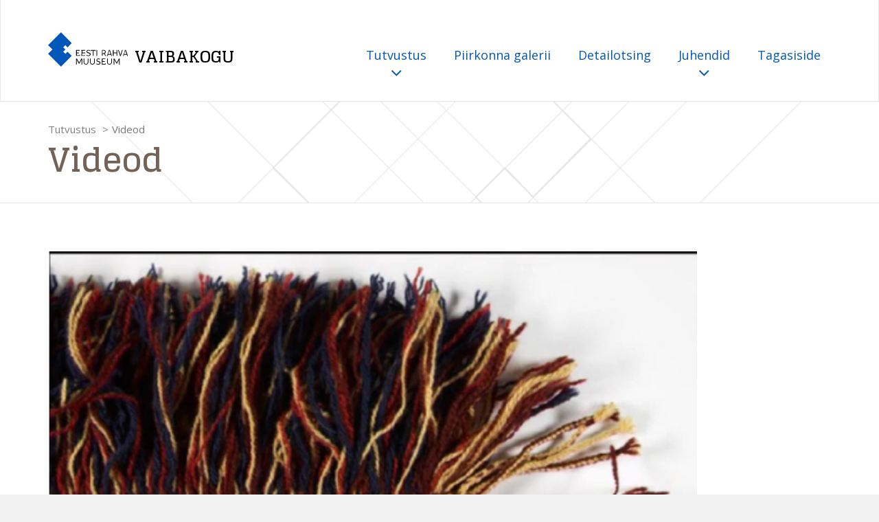

--- FILE ---
content_type: text/html; charset=utf-8
request_url: https://vaibad.erm.ee/et/videod
body_size: 2868
content:
<!DOCTYPE html>

<html lang="et" dir="ltr" prefix="content: http://purl.org/rss/1.0/modules/content/ dc: http://purl.org/dc/terms/ foaf: http://xmlns.com/foaf/0.1/ og: http://ogp.me/ns# rdfs: http://www.w3.org/2000/01/rdf-schema# sioc: http://rdfs.org/sioc/ns# sioct: http://rdfs.org/sioc/types# skos: http://www.w3.org/2004/02/skos/core# xsd: http://www.w3.org/2001/XMLSchema#">
<head>
  <link rel="profile" href="http://www.w3.org/1999/xhtml/vocab" />
  <meta name="viewport" content="width=device-width, initial-scale=1.0, user-scalable=no">
  <link rel="stylesheet" href="https://fonts.googleapis.com/css?family=Glegoo:400,700|Open+Sans:300,400,600,700,800">
  <meta http-equiv="Content-Type" content="text/html; charset=utf-8" />
<meta name="Generator" content="Drupal 7 (http://drupal.org)" />
<link rel="canonical" href="/et/videod" />
<link rel="shortlink" href="/et/node/31112" />
<link rel="shortcut icon" href="https://vaibad.erm.ee/sites/default/files/favicon_0.ico" type="image/vnd.microsoft.icon" />
  <title>Videod | VAIBAKOGU</title>
  <style>
@import url("https://vaibad.erm.ee/modules/system/system.base.css?sp57sf");
</style>
<style>
@import url("https://vaibad.erm.ee/modules/field/theme/field.css?sp57sf");
@import url("https://vaibad.erm.ee/modules/node/node.css?sp57sf");
@import url("https://vaibad.erm.ee/sites/all/modules/views/css/views.css?sp57sf");
</style>
<style>
@import url("https://vaibad.erm.ee/sites/all/modules/ctools/css/ctools.css?sp57sf");
@import url("https://vaibad.erm.ee/sites/all/modules/video/css/video.css?sp57sf");
</style>
<style>
@import url("https://vaibad.erm.ee/sites/all/themes/vaibakogu/fonts/font-awesome.min.css?sp57sf");
@import url("https://vaibad.erm.ee/sites/all/themes/vaibakogu/css/bootstrap.min.css?sp57sf");
@import url("https://vaibad.erm.ee/sites/all/themes/vaibakogu/css/default.css?sp57sf");
@import url("https://vaibad.erm.ee/sites/all/themes/vaibakogu/css/style.css?sp57sf");
</style>

  <!-- HTML5 element support for IE6-8 -->
  <!--[if lt IE 9]>
    <script src="https://cdn.jsdelivr.net/html5shiv/3.7.3/html5shiv-printshiv.min.js"></script>
  <![endif]-->
  <script src="https://vaibad.erm.ee/sites/default/files/js/js_6UR8aB1w5-y_vdUUdWDWlX2QhWu_qIXlEGEV48YgV-c.js"></script>
<script src="https://vaibad.erm.ee/sites/default/files/js/js__bqHSYQ5Ihzo_gch2UTYL7Vvmp2s6D8k9HPZxhVDNkc.js"></script>
<script src="https://vaibad.erm.ee/sites/default/files/js/js_8ttSiWfIQRTeNXYm9cb6LhPx3rmzmyjRo6zpQPMuS0M.js"></script>
<script>jQuery.extend(Drupal.settings, {"basePath":"\/","pathPrefix":"et\/","setHasJsCookie":0,"ajaxPageState":{"theme":"vaibakogu","theme_token":"Sv2zz-_BIt-xeAi4RUILr8Z1rL-gBXK2sV141Tflo0s","js":{"sites\/all\/themes\/bootstrap\/js\/bootstrap.js":1,"sites\/all\/modules\/jquery_update\/replace\/jquery\/2.2\/jquery.min.js":1,"misc\/jquery-extend-3.4.0.js":1,"misc\/jquery-html-prefilter-3.5.0-backport.js":1,"misc\/jquery.once.js":1,"misc\/drupal.js":1,"sites\/all\/modules\/jquery_update\/js\/jquery_browser.js":1,"sites\/all\/modules\/video\/js\/video.js":1,"sites\/all\/themes\/vaibakogu\/js\/bootstrap.min.js":1},"css":{"modules\/system\/system.base.css":1,"modules\/field\/theme\/field.css":1,"modules\/node\/node.css":1,"sites\/all\/modules\/views\/css\/views.css":1,"sites\/all\/modules\/ctools\/css\/ctools.css":1,"sites\/all\/modules\/video\/css\/video.css":1,"sites\/all\/themes\/vaibakogu\/fonts\/font-awesome.min.css":1,"sites\/all\/themes\/vaibakogu\/css\/bootstrap.min.css":1,"sites\/all\/themes\/vaibakogu\/css\/default.css":1,"sites\/all\/themes\/vaibakogu\/css\/style.css":1}},"bootstrap":{"anchorsFix":"0","anchorsSmoothScrolling":"0","formHasError":1,"popoverEnabled":1,"popoverOptions":{"animation":1,"html":0,"placement":"right","selector":"","trigger":"click","triggerAutoclose":1,"title":"","content":"","delay":0,"container":"body"},"tooltipEnabled":1,"tooltipOptions":{"animation":1,"html":0,"placement":"auto left","selector":"","trigger":"hover focus","delay":0,"container":"body"}}});</script>
</head>

<body>

          <nav class="navbar navbar-default">
       <div class="container">
        <div class="navbar-header">
                <a class="navbar-brand navbar-link" href="/et">
            <img src="https://vaibad.erm.ee/sites/all/themes/vaibakogu/img/brand-logo-color.svg" alt="Avalehele">
            <span class="navbar-title">VAIBAKOGU</span>
          </a>
                        <button class="navbar-toggle collapsed" data-toggle="collapse" data-target=".navbar-collapse">
        <span class="sr-only">Toggle navigation</span>
        <span class="icon-bar"></span>
        <span class="icon-bar"></span>
        <span class="icon-bar"></span>
        </button>
       </div>
       
      <div class="collapse navbar-collapse">

                          <ul class="nav navbar-nav navbar-right"><li class="first expanded dropdown"><a href="/et/%23" data-target="#" class="dropdown-toggle" data-toggle="dropdown" aria-expanded="true">Tutvustus <span class="fa fa-angle-down"></span></a><ul class="dropdown-menu" role= "menu"><li class="first leaf"><a href="/et/kirjandust">Kirjandust</a></li>
<li class="leaf"><a href="/et/materjal">Materjal</a></li>
<li class="leaf"><a href="/et/nimetustest">Nimetustest</a></li>
<li class="leaf"><a href="/et/otstarve">Otstarve</a></li>
<li class="leaf"><a href="/et/tehnika">Tehnika</a></li>
<li class="last leaf"><a href="/et/videod" class="active">Videod</a></li>
</ul></li>
<li class="leaf"><a href="/et/piirkonna-galerii">Piirkonna galerii</a></li>
<li class="leaf"><a href="/et/detailotsing-0">Detailotsing</a></li>
<li class="expanded dropdown"><a href="/et/%23" title="" data-target="#" class="dropdown-toggle" data-toggle="dropdown" aria-expanded="true">Juhendid <span class="fa fa-angle-down"></span></a><ul class="dropdown-menu" role= "menu"><li class="first leaf"><a href="/et/detailne-vaade">Detailne vaade</a></li>
<li class="leaf"><a href="/et/otsingud">Otsingud</a></li>
<li class="leaf"><a href="/et/teenused-ja-kasutuskord">Teenused ja kasutuskord</a></li>
<li class="last leaf"><a href="/et/v%C3%A4rvikaardi-kasutamine">Värvikaardi kasutamine</a></li>
</ul></li>
<li class="last leaf"><a href="/et/tagasiside" title="">Tagasiside</a></li>
</ul>                                        
            </div>
            </div>
      </nav>
    
<div class="well">
	<div class="container">
	   		<ol class="breadcrumb">
		  <ol class="breadcrumb"><li><a href="/et/tutvustus" class="active-trail">Tutvustus</a></li>
<li class="active">Videod</li>
</ol>		</ol>
		          <h1>Videod</h1>
      	</div>
</div><!--well-->
<div class="main-wrapper">


  <header role="banner" id="page-header">
    
      </header> <!-- /#page-header -->

		

    
    <section>
        <div class="container">
          <div class="row">
      
      <a id="main-content"></a>
      
                                                    <div class="region region-content">
    <section id="block-system-main" class="block block-system clearfix">

      
  
<article id="node-31112" class="node node-article clearfix" about="/et/videod" typeof="sioc:Item foaf:Document">
      <div class="container">
    <div class="row">
<div class="col-md-10">
  <header>
            <span property="dc:title" content="Videod" class="rdf-meta element-hidden"></span>      </header>
  
  <!--
This file is not used by Drupal core, which uses theme functions instead.
See http://api.drupal.org/api/function/theme_field/7 for details.
After copying this file to your theme's folder and customizing it, remove this
HTML comment.
-->


          <p><video class="embed-responsive-item" controls="" frameborder="" poster="/sites/default/files/videos/aja_jalg_video_thumb.png" width="100%"><source autoplay="" src="/sites/default/files/videos/Aja_jalg_Eesti_vaibal.mp4" type="video/mp4"></source></video></p>
<p><video class="embed-responsive-item" controls="" frameborder="" poster="/sites/default/files/videos/Kogujad.png" width="100%"><source autoplay="" src="/sites/default/files/videos/Kogujad.mp4" type="video/mp4"></source></video></p>
<p><video class="embed-responsive-item" controls="" frameborder="" poster="/sites/default/files/videos/Inimeste_elu.png" width="100%"><source autoplay="" src="/sites/default/files/videos/Inimeste_elu.mp4" type="video/mp4"></source></video></p>
<p><video class="embed-responsive-item" controls="" frameborder="" poster="/sites/default/files/videos/Kartoon_gobelaan.png" width="100%"><source autoplay="" src="/sites/default/files/videos/Kartoon_gobelaan.mp4" type="video/mp4"></source></video></p>
<p><video class="embed-responsive-item" controls="" frameborder="" poster="/sites/default/files/videos/Aeg.png" width="100%"><source autoplay="" src="/sites/default/files/videos/Aeg.mp4" type="video/mp4"></source></video></p>
    


      </div>
</div>
</article>


</section>
  </div>
      </div>
</div>
    </section>
    

    </div>

<footer class= 'footer'>
      <div class="container">
         <div class="row">
            <div class="col-md-8">
         <div class="row">
            <div class="col-md-6">
            <div class="region region-footer-column-1">
    <section id="block-block-4" class="block block-block clearfix">

      
  <p><a href="http://www.erm.ee"><img alt="Eesti Rahva Muuseum" class="footer-logo" src="/sites/all/themes/vaibakogu/img/brand-logo.svg" /></a></p>

</section>
  </div>
        </div>
            <div class="col-md-6">
            <div class="region region-footer-column-2">
    <section id="block-block-5" class="block block-block clearfix">

      
  <h4>Kontakt</h4>
<p><a href="mailto:koguhoidjad@erm.ee">koguhoidjad@erm.ee</a></p>

</section>
  </div>
          </div>
        </div>
        </div>
        <div class="col-md-4">
            <div class="region region-footercolumn-3">
    <section id="block-block-6" class="block block-block clearfix">

      
  <h4>Meie toetajad</h4>
<p><img alt="EU" src="/sites/all/themes/vaibakogu/img/eu-logos.svg" style="width: 250px;" /></p>

</section>
  </div>
        </div>
        </div>
        </div>
</footer>          <script src="https://vaibad.erm.ee/sites/default/files/js/js_MRdvkC2u4oGsp5wVxBG1pGV5NrCPW3mssHxIn6G9tGE.js"></script>

</body>
</html>


--- FILE ---
content_type: text/css
request_url: https://vaibad.erm.ee/sites/all/themes/vaibakogu/css/default.css?sp57sf
body_size: 3133
content:
H1,H2,H3,H4{font-family:'Glegoo',serif;font-weight:700}H1,H2,H3,H4,H5{font-weight:700;margin:0 0 1.25rem 0;color:#736357}H1.nomargin,H2.nomargin,H3.nomargin,H4.nomargin,H5.nomargin{margin:0}H1{font-size:3rem;margin:0 0 0.875rem 0;line-height:1.2}H2{font-size:1.625rem;margin-bottom:1.875rem}H3{font-size:1.375rem;margin-bottom:1.875rem}H4{font-size:1.1875rem;line-height:1.2}H5{font-family:'Open Sans',sans-serif;font-size:1.125rem}html{font-size:1rem}body{background:#f2f2f2;font-family:'Open Sans',sans-serif;font-size:1.125rem;font-weight:300}p{margin:0 0 1.5rem 0;line-height:normal}a{color:#0057b8}a:hover,a:focus{color:#000000;text-decoration:none}b,strong,label{font-weight:600}.navbar{-webkit-box-shadow:none;-moz-box-shadow:none;box-shadow:none;background:#ffffff;margin-bottom:0;border-bottom:0.0625rem solid #e6e6e6;border-top:0;-webkit-border-radius:0;-moz-border-radius:0;border-radius:0}.navbar .navbar-brand{height:auto;padding-top:2.9375rem;padding-bottom:3.125rem;text-shadow:none;font-family:'Glegoo',serif;font-weight:700;font-size:1.5rem;color:#000000}.navbar .navbar-brand>img{float:left;height:3.125rem;width:auto;margin-right:0.625rem}.navbar .navbar-brand .navbar-title{padding-top:1.625rem;display:block;float:left}.navbar .navbar-nav{margin-top:3.5625rem}.navbar .navbar-nav.navbar-right{margin-right:-1.25rem}.navbar .navbar-nav>li>a{color:#0057b8;text-shadow:none;line-height:1.625rem;padding:0.625rem 1.25rem;font-weight:400;font-size:1.125rem}.navbar .navbar-nav>li>a:hover,.navbar .navbar-nav>li>a:focus{color:#000000}.navbar .navbar-nav>li>a .fa-angle-down{display:block;text-align:center;font-size:1.625rem}.navbar .navbar-nav>li.active>a,.navbar .navbar-nav>li.open>a,.navbar .navbar-nav>li.active>a:focus,.navbar .navbar-nav>li.open>a:focus,.navbar .navbar-nav>li.active>a:hover,.navbar .navbar-nav>li.open>a:hover{background:none;-webkit-box-shadow:none;-moz-box-shadow:none;box-shadow:none;color:#000000}.navbar .navbar-nav>li .dropdown-menu{border:0.0625rem solid #0057b8;-webkit-border-radius:0;-moz-border-radius:0;border-radius:0;-webkit-box-shadow:none;-moz-box-shadow:none;box-shadow:none;right:50%;-webkit-transform:translateX(50%);-moz-transform:translateX(50%);-ms-transform:translateX(50%);-o-transform:translateX(50%);transform:translateX(50%);text-align:center;min-width:13.125rem;margin:-0.3125rem 0 0 0;padding:1.375rem 0;font-size:1.125rem}.navbar .navbar-nav>li .dropdown-menu>li>a{white-space:normal;color:#0057b8;padding:0.625rem}.navbar .navbar-nav>li .dropdown-menu>li>a:hover,.navbar .navbar-nav>li .dropdown-menu>li>a:focus{color:#000000;background:none}.well{-webkit-box-shadow:none;-moz-box-shadow:none;box-shadow:none;border:none;border-bottom:0.0625rem solid #e6e6e6;margin:0;background:#ffffff url("../img/well-bg.png") no-repeat top center;padding:2.625rem 0 1.25rem 0;color:#736357;-webkit-border-radius:0;-moz-border-radius:0;border-radius:0;font-weight:400;font-size:1.25rem}.well p{margin-bottom:1.25rem}.well .form-group{margin:0.75rem 0}.well .form-group .form-control{padding:0 1.875rem;height:4.8125rem}.well .form-group .input-group .form-control{border-right:none;-webkit-transition:none;-moz-transition:none;-o-transition:none;transition:none}.well .form-group .input-group .form-control:focus+.input-group-btn .btn{border-color:#0057b8}.well .form-group .input-group .input-group-btn .btn{border-color:#b3b3b3;border-left:none;height:4.8125rem;padding:0 1.875rem;font-size:1.875rem}.well .form-group .input-group .input-group-btn .btn:hover,.well .form-group .input-group .input-group-btn .btn:focus{color:#333333;background:#ffffff;-webkit-box-shadow:none;-moz-box-shadow:none;box-shadow:none}.well .form-group .input-group:hover .form-control,.well .form-group .input-group:hover .input-group-btn .btn{border-color:#0057b8}.well .help-block{font-size:1.125rem;margin-top:1.125rem}.main-wrapper{background:#ffffff;padding:4.375rem 0 2.375rem 0}.main-wrapper .actions{margin-top:1.875rem}.video-wrapper{margin:0.75rem 0}.breadcrumb{background:none;-webkit-border-radius:0;-moz-border-radius:0;border-radius:0;padding:0;margin:-0.75rem 0 0.3125rem 0;font-size:0.9375rem;color:#808080;position:relative}.breadcrumb a{color:#808080}.breadcrumb>li+li::before{content:">";color:#808080}.nav-pills>li{margin-bottom:0.625rem;margin-right:0.625rem}.nav-pills>li>a{border:0.0625rem solid #0057b8;-webkit-border-radius:0;-moz-border-radius:0;border-radius:0;padding:0.375rem 0.75rem}.nav-pills>li>a:hover,.nav-pills>li>a:focus{background:#0057b8;color:#ffffff}.nav-pills>li+li{margin-left:0}.separation{margin:1.875rem 0;height:0.0625rem}.thumbnail{-webkit-box-shadow:none;-moz-box-shadow:none;box-shadow:none;-webkit-border-radius:0;-moz-border-radius:0;border-radius:0;padding:0;border:none}.thumbnail .caption{padding:0.625rem 0;border:none;font-size:1.125rem;font-weight:400}.thumbnail .caption .fa-arrows{-webkit-transform:rotate(45deg);-moz-transform:rotate(45deg);-ms-transform:rotate(45deg);-o-transform:rotate(45deg);transform:rotate(45deg)}.dl-horizontal dt{font-weight:600;text-align:left;padding-bottom:0.625rem;width:7.1875rem;text-overflow:inherit}.dl-horizontal dd{padding-bottom:0.625rem;margin-left:8.125rem}.modal-content{-webkit-border-radius:0;-moz-border-radius:0;border-radius:0;border:none;-webkit-box-shadow:none;-moz-box-shadow:none;box-shadow:none}.btn{text-shadow:none;-webkit-box-shadow:none;-moz-box-shadow:none;box-shadow:none;font-size:1.25rem;padding:0 1.25rem;line-height:3.3125rem;height:3.4375rem;-webkit-border-radius:0;-moz-border-radius:0;border-radius:0;background:#ffffff;font-weight:300}.btn.btn-default{border:0.0625rem solid #0057b8;color:#0057b8}.btn.btn-default:hover,.btn.btn-default:focus{background:#0057b8;color:#ffffff}.btn.btn-primary{border:0.0625rem solid #0057b8;color:#ffffff;background:#0057b8}.btn.btn-primary:hover,.btn.btn-primary:focus{background:#0057b8;color:#ffffff}.btn .fa-angle-right,.btn .fa-envelope-o{margin-left:1.25rem}.form-control{-webkit-border-radius:0;-moz-border-radius:0;border-radius:0;-webkit-box-shadow:none;-moz-box-shadow:none;box-shadow:none;border:0.0625rem solid #b3b3b3;font-family:'Open Sans',sans-serif;font-size:1.125rem;color:#333333;font-weight:300;height:3.4375rem;padding:0 1.25rem}.form-control::-webkit-input-placeholder{opacity:1;color:#333333}.form-control:-moz-placeholder{opacity:1;color:#333333}.form-control::-moz-placeholder{opacity:1;color:#333333}.form-control:-ms-input-placeholder{opacity:1;color:#333333}.form-control:placeholder-shown{opacity:1;color:#333333}.form-control:focus{-webkit-box-shadow:none;-moz-box-shadow:none;box-shadow:none;border-color:#0057b8}.form-group{margin-bottom:1.5625rem}.control-label{font-weight:600;font-size:1rem;display:block}fieldset{margin:0 0 1.875rem 0;padding:0;border:none}fieldset legend{padding:0;font-weight:600;font-size:1rem;color:#333333;border:none;margin-bottom:0.9375rem}.checkbox{margin-top:0;margin-bottom:1.25rem}.checkbox label{font-weight:300;min-height:1.875rem;padding-left:3.125rem}.checkbox label input{opacity:0;z-index:-1}.checkbox label input:checked~.indicator{background-image:url(" [data-uri]");color:#0057b8}.checkbox label .indicator{position:absolute;top:0;left:0;display:block;width:1.875rem;height:1.875rem;border:0.0625rem solid #b3b3b3;pointer-events:none;-webkit-user-select:none;-moz-user-select:none;-ms-user-select:none;user-select:none;background-color:#ffffff;background-repeat:no-repeat;background-position:center center;-moz-background-size:80% 80%;background-size:80% 80%}.form-checkboxes{margin-top:0.9375rem}.form-checkboxes .bef-checkboxes{margin-left:-0.9375rem;margin-right:-0.9375rem}.form-checkboxes .bef-checkboxes:after,.form-checkboxes .bef-checkboxes:before{display:table;content:" "}.form-checkboxes .bef-checkboxes:after{clear:both}.form-checkboxes .bef-checkboxes .form-item{width:25%;float:left;padding-left:0.9375rem;padding-right:0.9375rem;margin-bottom:1.25rem;position:relative;cursor:pointer}.form-checkboxes .bef-checkboxes .form-item label{font-weight:300;min-height:1.875rem;padding-left:3.125rem;margin-bottom:0}.form-checkboxes .bef-checkboxes .form-item input[type="checkbox"]{opacity:0;z-index:-1;position:absolute;margin-left:-1.25rem}.form-checkboxes .bef-checkboxes .form-item input[type="checkbox"]:checked~.indicator{background-image:url(" [data-uri]");color:#0057b8}.form-checkboxes .bef-checkboxes .form-item .indicator{position:absolute;top:0;left:0.9375rem;display:block;width:1.875rem;height:1.875rem;border:0.0625rem solid #b3b3b3;pointer-events:none;-webkit-user-select:none;-moz-user-select:none;-ms-user-select:none;user-select:none;background-color:#ffffff;background-repeat:no-repeat;background-position:center center;-moz-background-size:80% 80%;background-size:80% 80%}select.form-control{background:#fff url("  [data-uri]") no-repeat right .75rem center;-moz-background-size:0.9375rem;background-size:0.9375rem;-webkit-appearance:none;-moz-appearance:none;appearance:none}.footer{padding:3.125rem 0;color:#333333;font-size:1rem;font-weight:400}.footer .footer-logo{height:3.125rem;width:auto;margin-bottom:1.875rem}.footer h4{color:#534741}.footer a{color:#006e99}@media screen and (max-width:992px){.navbar .navbar-nav{margin-top:0}.navbar .navbar-brand{padding-top:2rem;padding-bottom:2rem}.navbar .navbar-toggle{-webkit-border-radius:0;-moz-border-radius:0;border-radius:0;border:0.0625rem solid #0057b8;background:none;padding:0.75rem 0.875rem;margin-top:2.5rem}.navbar .navbar-toggle .icon-bar{background:#0057b8}.navbar .navbar-toggle:hover,.navbar .navbar-toggle:focus{background:none}.navbar .navbar-nav.navbar-right{margin-right:-0.9375rem}.navbar .navbar-nav>li>a .fa-angle-down{display:inline-block;text-align:left;vertical-align:text-bottom}.navbar .navbar-nav>li .dropdown-menu{-webkit-transform:none;-moz-transform:none;-ms-transform:none;-o-transform:none;transform:none;border:none;text-align:left}.navbar .navbar-nav>li .dropdown-menu>li>a{padding-left:1.25rem;padding-right:1.25rem}.dl-horizontal dt{width:100%}.dl-horizontal dd{margin-left:0}}@media screen and (min-width:768px) and (max-width:992px){.form-checkboxes .bef-checkboxes .form-item{width:50%}}@media screen and (max-width:767px){.form-checkboxes .bef-checkboxes .form-item{width:100%}}

--- FILE ---
content_type: image/svg+xml
request_url: https://vaibad.erm.ee/sites/all/themes/vaibakogu/img/brand-logo.svg
body_size: 946
content:
<?xml version="1.0" encoding="utf-8"?>
<!-- Generator: Adobe Illustrator 21.0.0, SVG Export Plug-In . SVG Version: 6.00 Build 0)  -->
<svg version="1.1" id="Layer_1" xmlns="http://www.w3.org/2000/svg" xmlns:xlink="http://www.w3.org/1999/xlink" x="0px" y="0px"
	 viewBox="0 0 117 50.5" style="enable-background:new 0 0 117 50.5;" xml:space="preserve">
<g>
	<polygon points="0,19 19,0 34.7,15.8 28.5,22.2 25.4,19 22.2,22.2 25.4,25.3 22.2,28.5 25.4,31.6 28.5,28.5 34.7,34.7 19,50.5 
		0,31.6 6.4,25.3 	"/>
	<g>
		<path d="M41.1,34.7V26h5.3v0.9h-4.2v2.9h3.3l-0.2,0.9h-3.1v3.1h3.6c0-0.2,0.1-0.5,0.2-0.8c0.4,0.1,0.6,0.2,0.9,0.2
			c-0.1,0.6-0.2,0.9-0.3,1.5L41.1,34.7z"/>
		<polygon points="48.7,34.7 49.5,26.9 48.7,26.9 48.7,26 54.3,26 54.3,26.9 50.5,26.9 50.2,29.8 54.3,29.8 54.3,30.7 50.1,30.7 
			49.8,33.8 54.3,33.8 54.3,34.7 		"/>
		<path d="M56.1,34l0.5-0.8c0.9,0.6,1.9,0.8,2.7,0.8c1.3,0,2-0.6,2-1.5c0-0.6-0.5-1.2-1.3-1.4L58,30.5c-1.2-0.4-1.6-1.2-1.6-2.3
			c0-1.3,1.1-2.3,2.8-2.3c1,0,1.9,0.2,2.6,0.6l-0.4,0.8c-0.7-0.3-1.4-0.5-2.2-0.5c-1,0-1.8,0.4-1.8,1.3c0,0.6,0.4,1.1,1.1,1.3
			l1.8,0.5c1.3,0.4,2.2,1.2,2.2,2.4c0,1.5-1.1,2.5-3,2.5C58.2,34.9,57.1,34.7,56.1,34"/>
		<path d="M69.4,26l0.5,1.6l-0.8,0.2l-0.2-0.9h-2.2v7.8h-1v-7.8h-2.2l-0.3,0.9l-0.8-0.3c0.2-0.7,0.3-1,0.5-1.5L69.4,26z"/>
		<rect x="71" y="26" width="1" height="8.8"/>
		<path d="M82.2,31.6c-0.2,0.1-0.5,0.1-0.6,0.1h-1.6v3h-1V26h2.8c1.5,0,2.8,1.2,2.8,2.9c0,0.9-0.5,1.9-1.4,2.5l1.1,2.5h0.7v0.9h-0.4
			c-0.6,0-0.9-0.2-1.1-0.6L82.2,31.6z M79.9,26.9v3.9h1.5c1.1,0,2.1-0.8,2.1-2c0-1-0.9-2-2.1-2L79.9,26.9z"/>
		<path d="M90.7,26l2.9,8.8h-1L92.1,33h-4.1l-0.6,1.8h-1l2.9-8.8H90.7z M88.1,32.1h3.5l-1.5-5.2h-0.3L88.1,32.1z"/>
		<polygon points="95,26 96.1,26 96.1,29.8 100.4,29.8 100.4,26 101.4,26 101.4,34.7 100.4,34.7 100.4,30.7 96.1,30.7 96.1,34.7 
			95,34.7 		"/>
		<path d="M103.7,26l2.2,6.8c0.1,0.2,0.2,0.6,0.2,0.9l0,0c0-0.2,0.1-0.6,0.2-0.9c0.5-1.8,1.6-4.9,2.2-6.8h1c-1,3.2-1.9,5.7-2.8,8.8
			h-1.2l-2.9-8.8H103.7z"/>
		<path d="M114.1,26l2.9,8.8h-1l-0.5-1.8h-4.1l-0.5,1.8h-1l2.9-8.8H114.1z M111.5,32.1h3.5l-1.6-5.1h-0.3L111.5,32.1z"/>
	</g>
	<g>
		<polygon points="46.1,45.9 45,45.9 42.1,40.3 42.1,40.3 42.1,47.4 41.1,47.4 41.1,38.7 42.3,38.7 45.6,44.6 45.6,44.6 48.8,38.7 
			50,38.7 50,47.4 49,47.4 49,40.3 49,40.3 		"/>
		<path d="M58.1,43.9v-5.3h1v5.3c0,2.1-1.3,3.6-3.5,3.6s-3.5-1.5-3.5-3.6v-5.3h1v5.3c0,1.6,0.9,2.7,2.5,2.7
			C57.1,46.6,58.1,45.6,58.1,43.9"/>
		<path d="M67.5,43.9v-5.3h1v5.3c0,2.1-1.3,3.6-3.5,3.6s-3.5-1.5-3.5-3.6v-5.3h1v5.3c0,1.6,0.9,2.7,2.5,2.7
			C66.5,46.6,67.5,45.6,67.5,43.9"/>
		<path d="M70.5,46.6l0.5-0.8c0.9,0.6,1.9,0.8,2.7,0.8c1.3,0,2-0.6,2-1.5c0-0.6-0.5-1.2-1.3-1.4l-1.9-0.5c-1.2-0.4-1.6-1.2-1.6-2.3
			c0-1.3,1.1-2.3,2.8-2.3c1,0,1.9,0.2,2.6,0.6L75.8,40c-0.7-0.3-1.4-0.5-2.2-0.5c-1,0-1.8,0.4-1.8,1.3c0,0.6,0.4,1.1,1.1,1.3
			l1.8,0.5c1.3,0.4,2.2,1.2,2.2,2.5c0,1.5-1.1,2.5-3,2.5C72.7,47.5,71.5,47.3,70.5,46.6"/>
		<path d="M78.9,47.4v-8.8h5.3v0.9h-4.2v2.9h3.3L83,43.4h-3.1v3.1h3.6c0-0.2,0.1-0.5,0.2-0.8c0.4,0.1,0.6,0.2,0.9,0.2
			c-0.1,0.6-0.2,0.9-0.3,1.5H78.9z"/>
		<path d="M92.6,43.9v-5.3h1v5.3c0,2.1-1.3,3.6-3.5,3.6s-3.5-1.5-3.5-3.6v-5.3h1v5.3c0,1.6,0.9,2.7,2.5,2.7
			C91.6,46.6,92.6,45.6,92.6,43.9"/>
		<polygon points="101.1,45.9 100.2,45.9 97.2,40.3 97.2,40.3 97.2,47.4 96.2,47.4 96.2,38.7 97.4,38.7 100.6,44.6 100.6,44.6 
			103.9,38.7 105,38.7 105,47.4 104.1,47.4 104.1,40.3 104.1,40.3 		"/>
	</g>
</g>
</svg>
